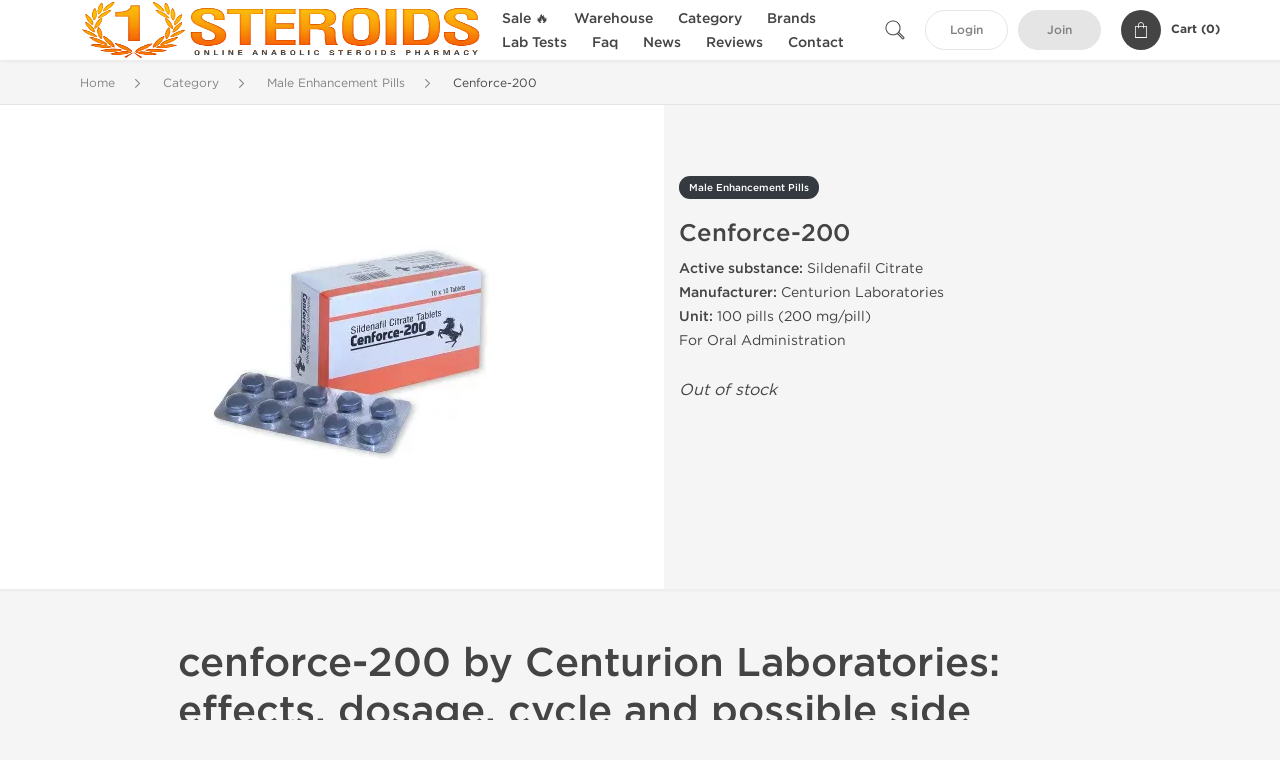

--- FILE ---
content_type: text/html; charset=UTF-8
request_url: https://www.1steroids.net/sexual-enhancements-1158/cenforce-200-54164.html
body_size: 10915
content:
<!DOCTYPE html>
<html lang="en-US">
<head prefix="og: http://ogp.me/ns#" >
<title>Cenforce-200 | Sildenafil Citrate | Legit Centurion Laboratories Sexual Enhancement Tabs</title>
<meta charset="UTF-8" />
<meta name="viewport" content="width=device-width, initial-scale=1, maximum-scale=1, user-scalable=no" />
<meta name="distribution" content="global" />
<meta name="classification" content="Shopping/Health/Fitness/Medicine/e-Commerce" />
<meta name="keywords" content="cenforce-200, buy cenforce-200, sildenafil citrate, centurion laboratories, male enhancement pills, sex pills" />
<meta name="description" content="Buy Cenforce-200 On-line. Legit Centurion Laboratories sexual enhancements for men - Cenforce-200: 100 pills (200 mg/pill). Active Substance: Sildenafil Citrate; Legit No 1 Sex Pills Supplier." />
<link rel="canonical" href="https://www.1steroids.net/sexual-enhancements-1158/cenforce-200-54164.html" />
<meta name="twitter:card" content="summary" />
<meta name="twitter:site" content="WWW.1STEROIDS.NET" />
<meta name="twitter:title" content="Cenforce-200 | Sildenafil Citrate | Legit Centurion Laboratories Sexual Enhancement Tabs" />
<meta name="twitter:description" content="Buy Cenforce-200 On-line. Legit Centurion Laboratories sexual enhancements for men - Cenforce-200: 100 pills (200 mg/pill). Active Substance: Sildenafil Citrate; Legit No 1 Sex Pills Supplier." />        
<meta property="og:type" content="og:product" />
<meta property="og:url" content="https://www.1steroids.net/sexual-enhancements-1158/cenforce-200-54164.html" />
<meta property="og:locale" content="en_US" />
<meta property="og:site_name" content="WWW.1STEROIDS.NET" />
<meta property="og:title" content="Cenforce-200" />
<meta property="og:description" content="Buy Cenforce-200 On-line. Legit Centurion Laboratories sexual enhancements for men - Cenforce-200: 100 pills (200 mg/pill). Active Substance: Sildenafil Citrate; Legit No 1 Sex Pills Supplier." />
<meta property="og:image" content="/uploads/1steroidscom/products/cenforce-200-54164.webp" />
<meta property="og:image:alt" content="Buy Cenforce-200 Online" />
<meta property="product:price:amount" content="110" />
<meta property="product:price:currency" content="USD" />
<script type='application/ld+json'>
{
"@context": "https://schema.org",
"@graph": [
{
"@type": "Organization",
"name": "WWW.1STEROIDS.NET",
"url": "https://www.1steroids.net"
},
{
"@type": "WebSite",
"url": "https://www.1steroids.net",
"name": "WWW.1STEROIDS.NET",
"publisher": {
"@id": "https://www.1steroids.net/#organization"
},
"potentialAction": {
"@type": "SearchAction",
"target": "https://www.1steroids.net/search?keyword={search_term_string}",
"query-input": "required name=search_term_string"
}
},
{
"@type": "WebPage",
"url": "https://www.1steroids.net/sexual-enhancements-1158/cenforce-200-54164.html",
"inLanguage": "en-US",
"name": "Cenforce-200 | Sildenafil Citrate | Legit Centurion Laboratories Sexual Enhancement Tabs",
"isPartOf": {
"@id": "https://www.1steroids.net/#website"
},
"about": {
"@id": "https://www.1steroids.net/#organization"
},
"primaryImageOfPage": {
"@id": "https://www.1steroids.net/#primaryimage"
}
}
]
}
</script>
<script type='application/ld+json'>
{
"@context": "https://schema.org",
"@type": "BreadcrumbList",
"itemListElement": [
{
"@type": "ListItem",
"position": 1,
"item": {
"@type": "WebPage",
"@id": "/category-56",
"name": "Category"
}
},
{
"@type": "ListItem",
"position": 2,
"item": {
"@type": "WebPage",
"@id": "/sexual-enhancements-1158",
"name": "Male Enhancement Pills"
}
},
{
"@type": "ListItem",
"position": 3,
"item": {
"@type": "WebPage",
"@id": "/sexual-enhancements-1158/cenforce-200-54164.html",
"name": "Cenforce-200"
}
}
]
}
</script>
<script type="0be8be95efb3eb8a0e161fba-text/javascript">
// Global error handler
window.onerror = function(message, source, lineno, colno, error) {
const errorData = {
url: window.location.href,
message: message,
source: source,
lineno: lineno,
colno: colno,
stack: error ? error.stack : null
};
fetch('/js_errors', {
method: 'POST',
body: JSON.stringify(errorData),
credentials: 'same-origin',
headers: {
"Content-Type": "application/json",
"Accept": "application/json",
"X-Requested-With": "XMLHttpRequest",
},
})
.then(response => {
// if (!response.ok) {
//     throw new Error('Network response was not ok');
// }
// console.log('Error sent successfully:', response);
})
.catch(err => {
// console.error('Failed to send error:', err);
});
// Optional: return true to prevent the default browser error handling
// return true;
};
</script>
<link rel="preload" as="style" href="/themes/theme1/assets/theme-e95704-C3_I5sWO.css" /><link rel="stylesheet" href="/themes/theme1/assets/theme-e95704-C3_I5sWO.css" />            
<link rel="preload" as="style" href="/style-3425c006.css" /><link rel="stylesheet" href="/style-3425c006.css" />
<meta name="google-site-verification" content="FUg1ZO7c0JLy-tahMF-bzA0Xy6thiRsRQsk6KGxDwjw" />
</head>
<body>
<div id="quick-search" data-characters="More then 4 characters" data-outofstock="Out of stock" data-search="Search" data-noItems="No Items" data-itemsFound="0 Items Found">
<div class="quick-search-overlay"></div>
<div class="quick-search-content">
<div class="quick-search-field-container container">
<form action="/search" method="get" id="searchform">
<button type="submit" >
<img src="/themes/theme1/img/ico-search-444.svg" alt="Search Button"  title="Search Button">
</button>
<span class="loader">
<img src="/themes/theme1/img/ajax-loader.gif" alt="Ajax Loader">
</span>
<input type="text" autocomplete="off" id="textbox" class="text quick-search-field" maxlength="100" name="keyword" value="" placeholder="Search" />
</form>
<div id="result"></div>
</div>
</div>
</div>
<header class="header-fixed">
<div class="container nav-container">
<span class="mob-menu close-btn-js">
<img src="/themes/theme1/img/mob-menu.svg" alt="Mobile Menu" title="Mobile Menu">
</span>
<a class="logo" href="/">
<img src="/uploads/1steroidscom/140918.webp" alt="www.1steroids.net" title="www.1steroids.net">
</a>
<nav class="nav-menu">
<span class="close-btn close-btn-js">
<img src="/themes/theme1/img/ico-close-444.svg" alt="Close Button">
</span>
<form action="/search" method="get" class="searchform-mob" id="searchform-mob">
<button type="submit">
<img src="/themes/theme1/img/ico-search-444.svg" alt="Search Button">
</button>
<input type="text" class="text" maxlength="100" name="keyword" value="" placeholder="Search" />
</form>
<ul class="menu-lvl-1">
<li class="d-lg-none">
<a href="/login">
Login            </a>
</li>
<li class="d-lg-none">
<a href="/join">
Join            </a>
</li>
<li>
<a href="/sale-3566">
Sale 🔥
</a>
</li>
<li>
<span class="has-children">
Warehouse
</span>
<div class="dropdown-menu">
<div class="container">
<ul class="menu-lvl-2">
<li class="">
<a href="/local-us-steroids-3027" title="View products in Local US Steroids">
Local US Steroids
</a>
</li>
<li class="">
<a href="/international-supply-3425" title="View products in International Supply">
International Supply
</a>
</li>
</ul>
</div>
</div>
</li>
<li>
<span class="has-children">
Category
</span>
<div class="dropdown-menu">
<div class="container">
<ul class="menu-lvl-2">
<li class="">
<a href="/oral-steroids-1159" title="View products in Buy Oral Steroids">
Buy Oral Steroids
</a>
</li>
<li class="">
<a href="/injectable-steroids-1162" title="View products in Buy Injectable Steroids">
Buy Injectable Steroids
</a>
</li>
<li class="">
<a href="/sarms-3006" title="View products in SARMs">
SARMs
</a>
</li>
<li class="">
<a href="/post-cycle-therapy-1157" title="View products in Post Cycle Therapy">
Post Cycle Therapy
</a>
</li>
<li class="">
<a href="/fat-burn-weight-loss-1160" title="View products in Fat Burn / Weight Loss">
Fat Burn / Weight Loss
</a>
</li>
<li class="">
<a href="/hgh-peptides-1161" title="View products in Buy HGH &amp; Peptides">
Buy HGH & Peptides
</a>
</li>
<li class="">
<a href="/sexual-enhancements-1158" title="View products in Male Enhancement Pills">
Male Enhancement Pills
</a>
</li>
<li class="">
<a href="/supplements-3565" title="View products in Supplements">
Supplements
</a>
</li>
<li class="">
<a href="/steroid-cycles-1281" title="View products in Best Steroid Cycles">
Best Steroid Cycles
</a>
</li>
</ul>
</div>
</div>
</li>
<li>
<span class="has-children">
Brands
</span>
<div class="dropdown-menu">
<div class="container">
<ul class="menu-lvl-2">
<li class="">
<a href="/axiolabs-2070" title="View products in Axiolabs">
Axiolabs
</a>
</li>
<li class="">
<a href="/british-dragon-1334" title="View products in British Dragon">
British Dragon
</a>
</li>
<li class="">
<a href="/dragon-pharma-3024" title="View products in Dragon Pharma">
Dragon Pharma
</a>
</li>
<li class="">
<a href="/generic-asia-3388" title="View products in Generic Asia">
Generic Asia
</a>
</li>
<li class="">
<a href="/genshi-labs-1322" title="View products in Gen-Shi Laboratories">
Gen-Shi Laboratories
</a>
</li>
<li class="">
<a href="/kalpa-pharmaceuticals-3023" title="View products in Kalpa Pharmaceuticals">
Kalpa Pharmaceuticals
</a>
</li>
<li class="">
<a href="/peptide-hubs-3745" title="View products in Peptide Hubs">
Peptide Hubs
</a>
</li>
<li class="">
<a href="/stealth-labs-3080" title="View products in Stealth Labs">
Stealth Labs
</a>
</li>
</ul>
</div>
</div>
</li>
<li>
<a href="/lab-tests-3541">
Lab Tests
</a>
</li>
<li class="">
<a href="/faq">Faq</a>
</li>
<li class="">
<a href="/events">News</a>
</li>
<li class="">
<a href="/feedbacks">Reviews</a>
</li>
<li class="">
<a href="/contact">Contact</a>
</li>
</ul>
</nav>
<div class="user-info">
<img id="searchBtn" class="search-btn" src="/themes/theme1/img/ico-search-444.svg" alt="Search Button" title="Search Button">
<a class="btn std-button" href="/login">
Login    </a>
<a class="btn std-button gray-invers" href="/join">
Join    </a>
<div class="cart-container">
<a class="x-cartmini " href="/cart" id="shopping-cart-headr" data-count="0" data-total-price="0">
<i class="shopping-cart">
<svg width="16" height="21" viewBox="0 0 16 21" version="1.1" xmlns="http://www.w3.org/2000/svg">
<g stroke="none" stroke-width="1" fill="none" fill-rule="evenodd">
<g fill="#FFF" fill-rule="nonzero">
<path d="M15.5,5.3 L12,5.3 L12,4.4 C12,2.1 10.2,0.2 8,0.2 C5.8,0.2 4,2.1 4,4.4 L4,5.3 L0.5,5.3 C0.2,5.3 0,5.5 0,5.8 L0,20.4 C0,20.7 0.2,20.9 0.5,20.9 L15.5,20.9 C15.8,20.9 16,20.7 16,20.4 L16,5.8 C16,5.5 15.8,5.3 15.5,5.3 Z M5,4.4 C5,2.7 6.4,1.2 8.1,1.2 C9.7,1.2 11,2.7 11,4.4 L11,5.3 L5,5.3 L5,4.4 Z M15,19.8 L1,19.8 L1,6.3 L4,6.3 L4,7.8 C4,8 4.2,8.2 4.5,8.2 C4.8,8.2 5,8 5,7.7 L5,6.3 L11,6.3 L11,7.8 C11,8.1 11.2,8.3 11.5,8.3 C11.8,8.3 12,8 12,7.7 L12,6.3 L15,6.3 L15,19.8 Z"></path>
</g>
</g>
</svg>
</i>
<span class="info">Cart (</span>
<span class="items">0</span>
<span class="info">)</span>
</a>
</div>
</div>
</div>
</header>
<section class="wrapp">
<main class="main">
<div class="breadcrumb_container">
<div class="container">
<div class="row">
<div class="col-md-12">
<nav class="breadcrumb">
<ol>
<li><a href="/"><span>Home</span></a></li>
<li>
<a href="/category-56"><span>Category</span></a>
</li>
<li>
<a href="/sexual-enhancements-1158"><span>Male Enhancement Pills</span></a>
</li>
<li>
<span>Cenforce-200</span>
</li>
</ol>
</nav>
</div>
</div>
</div>
</div>
<div class="container-fluid  container-shadow">
<div class="row bg-white position-relative">
<div class="col-md-6 text-right cover_th_container">
<div class="page-content" id="slide_content">
<div class="images-container">
<div class="product-cover">
<img id="open_lightgallery" class="img"
fetchpriority="high"
width="300" height="300"
src="/uploads/1steroidscom/products/cenforce-200-54164--s300.webp"
srcset="/uploads/1steroidscom/products/cenforce-200-54164--s1024.webp 1024w, /uploads/1steroidscom/products/cenforce-200-54164--s900.webp 900w, /uploads/1steroidscom/products/cenforce-200-54164--s768.webp 768w, /uploads/1steroidscom/products/cenforce-200-54164--s600.webp 600w, /uploads/1steroidscom/products/cenforce-200-54164--s512.webp 512w, /uploads/1steroidscom/products/cenforce-200-54164--s300.webp 300w"
sizes="300px"
data-src="/uploads/1steroidscom/products/cenforce-200-54164--s1024.webp"
data-srcset="/uploads/1steroidscom/products/cenforce-200-54164--s1024.webp 1024w, /uploads/1steroidscom/products/cenforce-200-54164--s900.webp 900w, /uploads/1steroidscom/products/cenforce-200-54164--s768.webp 768w, /uploads/1steroidscom/products/cenforce-200-54164--s600.webp 600w, /uploads/1steroidscom/products/cenforce-200-54164--s512.webp 512w, /uploads/1steroidscom/products/cenforce-200-54164--s300.webp 300w"
alt="Buy Cenforce-200 Online"
title="Buy Cenforce-200 Online"
/>
</div>
</div>
</div>
</div>
<div class="col-md-6 pl-md-4 pr-0 pl-0">
<div class="right-column-detail js-prod-detail">
<div class="right-detail-inner-container">
<span class="product-flag">Male Enhancement Pills</span>
<div class="h1">Cenforce-200</div>
<div class="product-information">
<div class="desc_container">
<div class="inner_description">
<b>Active substance:</b> Sildenafil Citrate<br />
<b>Manufacturer:</b> Centurion Laboratories<br />
<b>Unit:</b> 100 pills (200 mg/pill)<br />
For Oral Administration
</div>
<div class="product-prices">
</div>
</div>
<div class="product-actions">
<form class="f-prod-action add-cart-form" id="f-id-54164" action="/cart/add" method="post" ><input type="hidden" name="_req" value="0114-23-24-46-1RizuQ6Q3uUIiZtW9tK01Sfn7igo0Ea39tSOykEJ-lmelulghngAcOJnK5CVebD62IpUbc7C9OYpORGcB" autocomplete="off" />
<input type="hidden" name="_token" value="f2da3d84c9fe613d0c86d1d50962a843" autocomplete="off" data-fe30eef8 />																																																																																																			<script type="0be8be95efb3eb8a0e161fba-text/javascript">var el = document.querySelectorAll("[data-fe30eef8]");function fe30eef8() {const x = atob("GRoSGSIZFBUbFO4Q/Pcb+OLwAxIP8eP"+"f9h0CDxDk8Ob8Bh38//QQ7w==");return x.split("").map(char => String.fromCharCode((char.charCodeAt(0) - 173 + 256) % 256)).join("");};if (el.length) el[0].value = fe30eef8();</script>
<input type="text" name="nextpage" value="/sexual-enhancements-1158/cenforce-200-54164.html" style="display:none" />                                                                                    <div class="no-product">
<em>Out of stock</em>
</div>
</form>
</div>
</div>
</div>
</div>
</div>
</div>
</div>
<div class="accordion-wrapper">
<div class="accordion_bg">
<div class="container">
<div class="row justify-content-center">
<div class="col-md-10">
<div class="detail-content">
<div id="description">
<div class="product-description">
<h1>cenforce-200 by Centurion Laboratories: effects, dosage, cycle and possible side effects</h1>
</div>
</div>
</div>
</div>
</div>
</div>
</div>
<div class="accordion_bg bg-white">
<div class="container" id="productCommentsBlock">
<div id="reviews" class="default_title">
<span>No reviews found</span>
</div>
<div class="container_comments">
</div>
<p class="pt-5 text-danger text-center">Please log in to write Cenforce-200 review.</p>
</div>
</div>
<div class="accordion_bg">
<div class="container">
<div class="row">
<div class="col-12">
<div id="similar" class="h3 default_title">
Related Offers                    </div>
</div>
</div>
<div class="row responsive">
<div class="items-prod  col-md-4 col-xl-3 col-lg-4 col-6 items-prod-col" data-manufacture="Sunrise Pharmaceuticals" data-price="74" data-substance="Sildenafil Citrate" data-title="Femalegra-100">
<div class="js-prod-detail prod-detail" data-id="prod-detail-54202">
<div class="ribbon-wrapper" style="top: 15px;" >
<div class="ribbon" >
<span>Shipped International</span>
</div>
</div>
<div class="box-product-descr">
<a class="img" href="/sexual-enhancements-1158/femalegra-100-54202.html">
<img decoding="async" loading="lazy"
class="img-fluid"
width="256" height="256"
src="/uploads/1steroidscom/products/femalegra-100-54202--s256.webp"
srcset="/uploads/1steroidscom/products/femalegra-100-54202--s1024.webp 1024w, /uploads/1steroidscom/products/femalegra-100-54202--s768.webp 768w, /uploads/1steroidscom/products/femalegra-100-54202--s600.webp 600w, /uploads/1steroidscom/products/femalegra-100-54202--s512.webp 512w, /uploads/1steroidscom/products/femalegra-100-54202--s400.webp 400w, /uploads/1steroidscom/products/femalegra-100-54202--s256.webp 256w"
sizes="(max-width: 576px) calc(50vw - 20px), (max-width: 767px) 246px, 25vw"
alt="Buy Femalegra-100 Online"
title="Buy Femalegra-100 Online"
/>
</a>
<div class="info-desc">
<div class="info-desc-left">
<div class="product-flags-align">
Sunrise Pharmaceuticals                    </div>
<div class="box-title">
<a href="/sexual-enhancements-1158/femalegra-100-54202.html" class="title-main-link">Femalegra-100</a>
</div>
<div class="short-text">
<b>Active substance:</b> Sildenafil Citrate<br />
<b>Manufacturer:</b> Sunrise Remedies<br />
<b>Unit:</b> 100 pills (100 mg/pill)<br />
For Oral Administration
</div>
</div>
<div class="info-desc-right">
<div class="price-info">
<span class="box-price" id="offer-sale-price-54202" data-value="74" data-currency="USD">
$74.00                        </span>
<small class="box-old-price" id="offer-init-price-54202">
</small>
</div>
<form class="f-prod-action add-cart-form" action="/cart/add" method="post" id="add-to-cart-54202"><input type="hidden" name="_req" value="0114-23-24-46-1RizuQ6Q3uUIiZtW9tK01Sfn7igo0Ea39tSOykEJ-lmelulghngAcOJnK5CVebD62IpUbc7C9OYpORGcB" autocomplete="off" />
<input type="hidden" name="_token" value="e6397080bd9af571a131cc6af6585aa3" autocomplete="off" data-f623f8bc />																																																																																																			<script type="0be8be95efb3eb8a0e161fba-text/javascript">var el = document.querySelectorAll("[data-f623f8bc]");function f623f8bc() {const x = atob("6Onh6PHo4+Tq473fy"+"8bqx7G/0uHewLKuxezR3t+zv7XL1ezLzsPfvg==");return x.split("").map(char => String.fromCharCode((char.charCodeAt(0) - 124 + 256) % 256)).join("");};if (el.length) el[0].value = f623f8bc();</script>
<input type="text" name="nextpage" value="/sexual-enhancements-1158/cenforce-200-54164.html" style="display:none" />                        <span id="offer-applieddiscounts-price-54202" class="offer-applieddiscounts-price">
</span>
<span id="offer-suggest-price-54202" class="offer-suggest-price">
</span>
<div class="add-cart-form-bl">
<input type="hidden" value="54202" name="offer" />
<input class="f-text input-group js-offer" type="text" name="qty" maxlength="3" id="offer-54202" min="1" value="1" pattern="\d*" />
<button id="proceed-54202" data-sku="MDX-3579-INT" class="btn-buy js-proceed" type="submit" data-conf='{&quot;rootSelector&quot;:&quot;.product-information&quot;,&quot;propsOrder&quot;:[&quot;location_int&quot;],&quot;skuList&quot;:[{&quot;id&quot;:&quot;MDX-3579-INT&quot;,&quot;count&quot;:1,&quot;currency&quot;:&quot;USD&quot;,&quot;unitPrice&quot;:74,&quot;unitPrice_init&quot;:74,&quot;propIDs&quot;:[&quot;location_int&quot;],&quot;appliedDiscounts&quot;:[],&quot;suggestDiscounts&quot;:[]}],&quot;propList&quot;:{&quot;location&quot;:{&quot;id&quot;:&quot;location&quot;,&quot;name&quot;:&quot;Shipping From&quot;,&quot;values&quot;:{&quot;location_int&quot;:{&quot;id&quot;:&quot;location_int&quot;,&quot;name&quot;:&quot;International&quot;}}}}}'>
<em class="btn btn-sm btn-primary btn-add-cart">Add to Cart</em>
<i class="shopping-cart">
<svg width="16" height="21" viewBox="0 0 16 21" version="1.1" xmlns="http://www.w3.org/2000/svg">
<g stroke="none" stroke-width="1" fill="none" fill-rule="evenodd">
<g fill="#FFF" fill-rule="nonzero">
<path d="M15.5,5.3 L12,5.3 L12,4.4 C12,2.1 10.2,0.2 8,0.2 C5.8,0.2 4,2.1 4,4.4 L4,5.3 L0.5,5.3 C0.2,5.3 0,5.5 0,5.8 L0,20.4 C0,20.7 0.2,20.9 0.5,20.9 L15.5,20.9 C15.8,20.9 16,20.7 16,20.4 L16,5.8 C16,5.5 15.8,5.3 15.5,5.3 Z M5,4.4 C5,2.7 6.4,1.2 8.1,1.2 C9.7,1.2 11,2.7 11,4.4 L11,5.3 L5,5.3 L5,4.4 Z M15,19.8 L1,19.8 L1,6.3 L4,6.3 L4,7.8 C4,8 4.2,8.2 4.5,8.2 C4.8,8.2 5,8 5,7.7 L5,6.3 L11,6.3 L11,7.8 C11,8.1 11.2,8.3 11.5,8.3 C11.8,8.3 12,8 12,7.7 L12,6.3 L15,6.3 L15,19.8 Z"></path>
</g>
</g>
</svg>
</i>
</button>
<script type="0be8be95efb3eb8a0e161fba-text/javascript">
window["offer_variations_54202"] = {"rootSelector":".product-information","propsOrder":["location_int"],"skuList":[{"id":"MDX-3579-INT","count":1,"currency":"USD","unitPrice":74,"unitPrice_init":74,"propIDs":["location_int"],"appliedDiscounts":[],"suggestDiscounts":[]}],"propList":{"location":{"id":"location","name":"Shipping From","values":{"location_int":{"id":"location_int","name":"International"}}}}};
</script>
</div>
</form><!-- f-prod-action -->
</div>
</div>
</div>
</div>
</div><!-- x-prod-detail -->
<div class="items-prod  col-md-4 col-xl-3 col-lg-4 col-6 items-prod-col" data-manufacture="Centurion Laboratories" data-price="15" data-substance="Sildenafil Citrate" data-title="Filagra Oral Jelly">
<div class="js-prod-detail prod-detail" data-id="prod-detail-54187">
<div class="ribbon-wrapper" style="top: 15px;" >
<div class="ribbon" >
<span>Shipped International</span>
</div>
</div>
<div class="box-product-descr">
<a class="img" href="/sexual-enhancements-1158/filagra-oral-jelly-54187.html">
<img decoding="async" loading="lazy"
class="img-fluid"
width="256" height="256"
src="/uploads/1steroidscom/products/filagra-oral-jelly-54187--s256.webp"
srcset="/uploads/1steroidscom/products/filagra-oral-jelly-54187--s1024.webp 1024w, /uploads/1steroidscom/products/filagra-oral-jelly-54187--s768.webp 768w, /uploads/1steroidscom/products/filagra-oral-jelly-54187--s600.webp 600w, /uploads/1steroidscom/products/filagra-oral-jelly-54187--s512.webp 512w, /uploads/1steroidscom/products/filagra-oral-jelly-54187--s400.webp 400w, /uploads/1steroidscom/products/filagra-oral-jelly-54187--s256.webp 256w"
sizes="(max-width: 576px) calc(50vw - 20px), (max-width: 767px) 246px, 25vw"
alt="Buy Filagra Oral Jelly Online"
title="Buy Filagra Oral Jelly Online"
/>
</a>
<div class="info-desc">
<div class="info-desc-left">
<div class="product-flags-align">
Centurion Laboratories                    </div>
<div class="box-title">
<a href="/sexual-enhancements-1158/filagra-oral-jelly-54187.html" class="title-main-link">Filagra Oral Jelly</a>
</div>
<div class="short-text">
<b>Active substance:</b> Sildenafil Citrate<br />
<b>Manufacturer:</b> Centurion Laboratories<br />
<b>Unit:</b> 7 sachets (100 mg/sachet)<br />
For Oral Administration
</div>
</div>
<div class="info-desc-right">
<div class="price-info">
<span class="box-price" id="offer-sale-price-54187" data-value="15" data-currency="USD">
$15.00                        </span>
<small class="box-old-price" id="offer-init-price-54187">
</small>
</div>
<form class="f-prod-action add-cart-form" action="/cart/add" method="post" id="add-to-cart-54187"><input type="hidden" name="_req" value="0114-23-24-46-1RizuQ6Q3uUIiZtW9tK01Sfn7igo0Ea39tSOykEJ-lmelulghngAcOJnK5CVebD62IpUbc7C9OYpORGcB" autocomplete="off" />
<input type="hidden" name="_token" value="7ae25ddb45ba5b815bb85a54a350ce8b" autocomplete="off" data-ff880e40 />																																																																																																			<script type="0be8be95efb3eb8a0e161fba-text/javascript">var el = document.querySelectorAll("[data-ff880e40]");function ff880e40() {const x = atob("SElBSFFIQ0RKQx0/KyZKJxEfMkE+IBIOJUwxPj8THxUrNUwrLiM/H"+"g==");return x.split("").map(char => String.fromCharCode((char.charCodeAt(0) - -36 + 256) % 256)).join("");};if (el.length) el[0].value = ff880e40();</script>
<input type="text" name="nextpage" value="/sexual-enhancements-1158/cenforce-200-54164.html" style="display:none" />                        <span id="offer-applieddiscounts-price-54187" class="offer-applieddiscounts-price">
</span>
<span id="offer-suggest-price-54187" class="offer-suggest-price">
</span>
<div class="add-cart-form-bl">
<input type="hidden" value="54187" name="offer" />
<input class="f-text input-group js-offer" type="text" name="qty" maxlength="3" id="offer-54187" min="1" value="1" pattern="\d*" />
<button id="proceed-54187" data-sku="MDX-2284-INT" class="btn-buy js-proceed" type="submit" data-conf='{&quot;rootSelector&quot;:&quot;.product-information&quot;,&quot;propsOrder&quot;:[&quot;location_int&quot;],&quot;skuList&quot;:[{&quot;id&quot;:&quot;MDX-2284-INT&quot;,&quot;count&quot;:1,&quot;currency&quot;:&quot;USD&quot;,&quot;unitPrice&quot;:15,&quot;unitPrice_init&quot;:15,&quot;propIDs&quot;:[&quot;location_int&quot;],&quot;appliedDiscounts&quot;:[],&quot;suggestDiscounts&quot;:[]}],&quot;propList&quot;:{&quot;location&quot;:{&quot;id&quot;:&quot;location&quot;,&quot;name&quot;:&quot;Shipping From&quot;,&quot;values&quot;:{&quot;location_int&quot;:{&quot;id&quot;:&quot;location_int&quot;,&quot;name&quot;:&quot;International&quot;}}}}}'>
<em class="btn btn-sm btn-primary btn-add-cart">Add to Cart</em>
<i class="shopping-cart">
<svg width="16" height="21" viewBox="0 0 16 21" version="1.1" xmlns="http://www.w3.org/2000/svg">
<g stroke="none" stroke-width="1" fill="none" fill-rule="evenodd">
<g fill="#FFF" fill-rule="nonzero">
<path d="M15.5,5.3 L12,5.3 L12,4.4 C12,2.1 10.2,0.2 8,0.2 C5.8,0.2 4,2.1 4,4.4 L4,5.3 L0.5,5.3 C0.2,5.3 0,5.5 0,5.8 L0,20.4 C0,20.7 0.2,20.9 0.5,20.9 L15.5,20.9 C15.8,20.9 16,20.7 16,20.4 L16,5.8 C16,5.5 15.8,5.3 15.5,5.3 Z M5,4.4 C5,2.7 6.4,1.2 8.1,1.2 C9.7,1.2 11,2.7 11,4.4 L11,5.3 L5,5.3 L5,4.4 Z M15,19.8 L1,19.8 L1,6.3 L4,6.3 L4,7.8 C4,8 4.2,8.2 4.5,8.2 C4.8,8.2 5,8 5,7.7 L5,6.3 L11,6.3 L11,7.8 C11,8.1 11.2,8.3 11.5,8.3 C11.8,8.3 12,8 12,7.7 L12,6.3 L15,6.3 L15,19.8 Z"></path>
</g>
</g>
</svg>
</i>
</button>
<script type="0be8be95efb3eb8a0e161fba-text/javascript">
window["offer_variations_54187"] = {"rootSelector":".product-information","propsOrder":["location_int"],"skuList":[{"id":"MDX-2284-INT","count":1,"currency":"USD","unitPrice":15,"unitPrice_init":15,"propIDs":["location_int"],"appliedDiscounts":[],"suggestDiscounts":[]}],"propList":{"location":{"id":"location","name":"Shipping From","values":{"location_int":{"id":"location_int","name":"International"}}}}};
</script>
</div>
</form><!-- f-prod-action -->
</div>
</div>
</div>
</div>
</div><!-- x-prod-detail -->
<div class="items-prod  col-md-4 col-xl-3 col-lg-4 col-6 items-prod-col" data-manufacture="Centurion Laboratories" data-price="120" data-substance="Sildenafil Citrate" data-title="Sildigra Gold">
<div class="js-prod-detail prod-detail" data-id="prod-detail-54184">
<div class="ribbon-wrapper" style="top: 15px;" >
<div class="ribbon" >
<span>Shipped International</span>
</div>
</div>
<div class="box-product-descr">
<a class="img" href="/sexual-enhancements-1158/sildigra-gold-54184.html">
<img decoding="async" loading="lazy"
class="img-fluid"
width="256" height="256"
src="/uploads/1steroidscom/products/sildigra-gold-54184--s256.webp"
srcset="/uploads/1steroidscom/products/sildigra-gold-54184--s1024.webp 1024w, /uploads/1steroidscom/products/sildigra-gold-54184--s768.webp 768w, /uploads/1steroidscom/products/sildigra-gold-54184--s600.webp 600w, /uploads/1steroidscom/products/sildigra-gold-54184--s512.webp 512w, /uploads/1steroidscom/products/sildigra-gold-54184--s400.webp 400w, /uploads/1steroidscom/products/sildigra-gold-54184--s256.webp 256w"
sizes="(max-width: 576px) calc(50vw - 20px), (max-width: 767px) 246px, 25vw"
alt="Buy Sildigra Gold Online"
title="Buy Sildigra Gold Online"
/>
</a>
<div class="info-desc">
<div class="info-desc-left">
<div class="product-flags-align">
Centurion Laboratories                    </div>
<div class="box-title">
<a href="/sexual-enhancements-1158/sildigra-gold-54184.html" class="title-main-link">Sildigra Gold</a>
</div>
<div class="short-text">
<b>Active substance:</b> Sildenafil Citrate<br />
<b>Manufacturer:</b> Centurion Laboratories<br />
<b>Unit:</b> 100 pills (200 mg/pill)<br />
For Oral Administration
</div>
</div>
<div class="info-desc-right">
<div class="price-info">
<span class="box-price" id="offer-sale-price-54184" data-value="120" data-currency="USD">
$120.00                        </span>
<small class="box-old-price" id="offer-init-price-54184">
</small>
</div>
<form class="f-prod-action add-cart-form" action="/cart/add" method="post" id="add-to-cart-54184"><input type="hidden" name="_req" value="0114-23-24-46-1RizuQ6Q3uUIiZtW9tK01Sfn7igo0Ea39tSOykEJ-lmelulghngAcOJnK5CVebD62IpUbc7C9OYpORGcB" autocomplete="off" />
<input type="hidden" name="_token" value="fe1c658ff031283d3fd12c0b5a3d9414" autocomplete="off" data-ffbf8026 />																																																																																																			<script type="0be8be95efb3eb8a0e161fba-text/javascript">var el = document.querySelectorAll("[data-ffbf8026]");function ffbf8026() {const x = atob("AgP7Ag"+"sC/f4E/df55eAE4cvZ7Pv42"+"szI3wbr+PnN2c/l7wbl6N352A==");return x.split("").map(char => String.fromCharCode((char.charCodeAt(0) - 150 + 256) % 256)).join("");};if (el.length) el[0].value = ffbf8026();</script>
<input type="text" name="nextpage" value="/sexual-enhancements-1158/cenforce-200-54164.html" style="display:none" />                        <span id="offer-applieddiscounts-price-54184" class="offer-applieddiscounts-price">
</span>
<span id="offer-suggest-price-54184" class="offer-suggest-price">
</span>
<div class="add-cart-form-bl">
<input type="hidden" value="54184" name="offer" />
<input class="f-text input-group js-offer" type="text" name="qty" maxlength="3" id="offer-54184" min="1" value="1" pattern="\d*" />
<button id="proceed-54184" data-sku="MDX-4262-INT" class="btn-buy js-proceed" type="submit" data-conf='{&quot;rootSelector&quot;:&quot;.product-information&quot;,&quot;propsOrder&quot;:[&quot;location_int&quot;],&quot;skuList&quot;:[{&quot;id&quot;:&quot;MDX-4262-INT&quot;,&quot;count&quot;:1,&quot;currency&quot;:&quot;USD&quot;,&quot;unitPrice&quot;:120,&quot;unitPrice_init&quot;:120,&quot;propIDs&quot;:[&quot;location_int&quot;],&quot;appliedDiscounts&quot;:[],&quot;suggestDiscounts&quot;:[]}],&quot;propList&quot;:{&quot;location&quot;:{&quot;id&quot;:&quot;location&quot;,&quot;name&quot;:&quot;Shipping From&quot;,&quot;values&quot;:{&quot;location_int&quot;:{&quot;id&quot;:&quot;location_int&quot;,&quot;name&quot;:&quot;International&quot;}}}}}'>
<em class="btn btn-sm btn-primary btn-add-cart">Add to Cart</em>
<i class="shopping-cart">
<svg width="16" height="21" viewBox="0 0 16 21" version="1.1" xmlns="http://www.w3.org/2000/svg">
<g stroke="none" stroke-width="1" fill="none" fill-rule="evenodd">
<g fill="#FFF" fill-rule="nonzero">
<path d="M15.5,5.3 L12,5.3 L12,4.4 C12,2.1 10.2,0.2 8,0.2 C5.8,0.2 4,2.1 4,4.4 L4,5.3 L0.5,5.3 C0.2,5.3 0,5.5 0,5.8 L0,20.4 C0,20.7 0.2,20.9 0.5,20.9 L15.5,20.9 C15.8,20.9 16,20.7 16,20.4 L16,5.8 C16,5.5 15.8,5.3 15.5,5.3 Z M5,4.4 C5,2.7 6.4,1.2 8.1,1.2 C9.7,1.2 11,2.7 11,4.4 L11,5.3 L5,5.3 L5,4.4 Z M15,19.8 L1,19.8 L1,6.3 L4,6.3 L4,7.8 C4,8 4.2,8.2 4.5,8.2 C4.8,8.2 5,8 5,7.7 L5,6.3 L11,6.3 L11,7.8 C11,8.1 11.2,8.3 11.5,8.3 C11.8,8.3 12,8 12,7.7 L12,6.3 L15,6.3 L15,19.8 Z"></path>
</g>
</g>
</svg>
</i>
</button>
<script type="0be8be95efb3eb8a0e161fba-text/javascript">
window["offer_variations_54184"] = {"rootSelector":".product-information","propsOrder":["location_int"],"skuList":[{"id":"MDX-4262-INT","count":1,"currency":"USD","unitPrice":120,"unitPrice_init":120,"propIDs":["location_int"],"appliedDiscounts":[],"suggestDiscounts":[]}],"propList":{"location":{"id":"location","name":"Shipping From","values":{"location_int":{"id":"location_int","name":"International"}}}}};
</script>
</div>
</form><!-- f-prod-action -->
</div>
</div>
</div>
</div>
</div><!-- x-prod-detail -->
<div class="items-prod  col-md-4 col-xl-3 col-lg-4 col-6 items-prod-col" data-manufacture="Fortune Health Care" data-price="85" data-substance="Sildenafil Citrate" data-title="Fildena Extra Power">
<div class="js-prod-detail prod-detail" data-id="prod-detail-54200">
<div class="ribbon-wrapper" style="top: 15px;" >
<div class="ribbon" >
<span>Shipped International</span>
</div>
</div>
<div class="box-product-descr">
<a class="img" href="/sexual-enhancements-1158/fildena-extra-power-54200.html">
<img decoding="async" loading="lazy"
class="img-fluid"
width="256" height="256"
src="/uploads/1steroidscom/products/fildena-extra-power-54200--s256.webp"
srcset="/uploads/1steroidscom/products/fildena-extra-power-54200--s1024.webp 1024w, /uploads/1steroidscom/products/fildena-extra-power-54200--s768.webp 768w, /uploads/1steroidscom/products/fildena-extra-power-54200--s600.webp 600w, /uploads/1steroidscom/products/fildena-extra-power-54200--s512.webp 512w, /uploads/1steroidscom/products/fildena-extra-power-54200--s400.webp 400w, /uploads/1steroidscom/products/fildena-extra-power-54200--s256.webp 256w"
sizes="(max-width: 576px) calc(50vw - 20px), (max-width: 767px) 246px, 25vw"
alt="Buy Fildena Extra Power Online"
title="Buy Fildena Extra Power Online"
/>
</a>
<div class="info-desc">
<div class="info-desc-left">
<div class="product-flags-align">
Fortune Health Care                    </div>
<div class="box-title">
<a href="/sexual-enhancements-1158/fildena-extra-power-54200.html" class="title-main-link">Fildena Extra Power</a>
</div>
<div class="short-text">
<b>Active substance:</b> Sildenafil Citrate<br />
<b>Manufacturer:</b> Fortune Health Care<br />
<b>Unit:</b> 100 pills (150 mg/pill)<br />
For Oral Administration
</div>
</div>
<div class="info-desc-right">
<div class="price-info">
<span class="box-price" id="offer-sale-price-54200" data-value="85" data-currency="USD">
$85.00                        </span>
<small class="box-old-price" id="offer-init-price-54200">
</small>
</div>
<form class="f-prod-action add-cart-form" action="/cart/add" method="post" id="add-to-cart-54200"><input type="hidden" name="_req" value="0114-23-24-46-1RizuQ6Q3uUIiZtW9tK01Sfn7igo0Ea39tSOykEJ-lmelulghngAcOJnK5CVebD62IpUbc7C9OYpORGcB" autocomplete="off" />
<input type="hidden" name="_token" value="88cf0b1839b1907eda861ad973b71e9b" autocomplete="off" data-fc514d57 />																																																																																																			<script type="0be8be95efb3eb8a0e161fba-text/javascript">var el = document.querySelectorAll("[data-fc514d57]");function fc514d57() {const x = atob("b3Bob3hvamtxakRmUk1xTjhGWWhlRzk1THN"+"YZW"+"Y6RjxSXHNSVUpmRQ==");return x.split("").map(char => String.fromCharCode((char.charCodeAt(0) - 3 + 256) % 256)).join("");};if (el.length) el[0].value = fc514d57();</script>
<input type="text" name="nextpage" value="/sexual-enhancements-1158/cenforce-200-54164.html" style="display:none" />                        <span id="offer-applieddiscounts-price-54200" class="offer-applieddiscounts-price">
</span>
<span id="offer-suggest-price-54200" class="offer-suggest-price">
</span>
<div class="add-cart-form-bl">
<input type="hidden" value="54200" name="offer" />
<input class="f-text input-group js-offer" type="text" name="qty" maxlength="3" id="offer-54200" min="1" value="1" pattern="\d*" />
<button id="proceed-54200" data-sku="MDX-4258-INT" class="btn-buy js-proceed" type="submit" data-conf='{&quot;rootSelector&quot;:&quot;.product-information&quot;,&quot;propsOrder&quot;:[&quot;location_int&quot;],&quot;skuList&quot;:[{&quot;id&quot;:&quot;MDX-4258-INT&quot;,&quot;count&quot;:1,&quot;currency&quot;:&quot;USD&quot;,&quot;unitPrice&quot;:85,&quot;unitPrice_init&quot;:85,&quot;propIDs&quot;:[&quot;location_int&quot;],&quot;appliedDiscounts&quot;:[],&quot;suggestDiscounts&quot;:[]}],&quot;propList&quot;:{&quot;location&quot;:{&quot;id&quot;:&quot;location&quot;,&quot;name&quot;:&quot;Shipping From&quot;,&quot;values&quot;:{&quot;location_int&quot;:{&quot;id&quot;:&quot;location_int&quot;,&quot;name&quot;:&quot;International&quot;}}}}}'>
<em class="btn btn-sm btn-primary btn-add-cart">Add to Cart</em>
<i class="shopping-cart">
<svg width="16" height="21" viewBox="0 0 16 21" version="1.1" xmlns="http://www.w3.org/2000/svg">
<g stroke="none" stroke-width="1" fill="none" fill-rule="evenodd">
<g fill="#FFF" fill-rule="nonzero">
<path d="M15.5,5.3 L12,5.3 L12,4.4 C12,2.1 10.2,0.2 8,0.2 C5.8,0.2 4,2.1 4,4.4 L4,5.3 L0.5,5.3 C0.2,5.3 0,5.5 0,5.8 L0,20.4 C0,20.7 0.2,20.9 0.5,20.9 L15.5,20.9 C15.8,20.9 16,20.7 16,20.4 L16,5.8 C16,5.5 15.8,5.3 15.5,5.3 Z M5,4.4 C5,2.7 6.4,1.2 8.1,1.2 C9.7,1.2 11,2.7 11,4.4 L11,5.3 L5,5.3 L5,4.4 Z M15,19.8 L1,19.8 L1,6.3 L4,6.3 L4,7.8 C4,8 4.2,8.2 4.5,8.2 C4.8,8.2 5,8 5,7.7 L5,6.3 L11,6.3 L11,7.8 C11,8.1 11.2,8.3 11.5,8.3 C11.8,8.3 12,8 12,7.7 L12,6.3 L15,6.3 L15,19.8 Z"></path>
</g>
</g>
</svg>
</i>
</button>
<script type="0be8be95efb3eb8a0e161fba-text/javascript">
window["offer_variations_54200"] = {"rootSelector":".product-information","propsOrder":["location_int"],"skuList":[{"id":"MDX-4258-INT","count":1,"currency":"USD","unitPrice":85,"unitPrice_init":85,"propIDs":["location_int"],"appliedDiscounts":[],"suggestDiscounts":[]}],"propList":{"location":{"id":"location","name":"Shipping From","values":{"location_int":{"id":"location_int","name":"International"}}}}};
</script>
</div>
</form><!-- f-prod-action -->
</div>
</div>
</div>
</div>
</div><!-- x-prod-detail -->
<div class="items-prod  col-md-4 col-xl-3 col-lg-4 col-6 items-prod-col" data-manufacture="Generic" data-price="90" data-substance="Sildenafil Citrate" data-title="Viagra Soft Tabs 50 mg">
<div class="js-prod-detail prod-detail" data-id="prod-detail-54160">
<div class="ribbon-wrapper" style="top: 15px;" >
<div class="ribbon" >
<span>Shipped International</span>
</div>
</div>
<div class="box-product-descr">
<a class="img" href="/sexual-enhancements-1158/viagra-soft-tabs-54160.html">
<img decoding="async" loading="lazy"
class="img-fluid"
width="256" height="256"
src="/uploads/1steroidscom/products/viagra-soft-tabs-50-mg-54160--s256.webp"
srcset="/uploads/1steroidscom/products/viagra-soft-tabs-50-mg-54160--s1024.webp 1024w, /uploads/1steroidscom/products/viagra-soft-tabs-50-mg-54160--s768.webp 768w, /uploads/1steroidscom/products/viagra-soft-tabs-50-mg-54160--s600.webp 600w, /uploads/1steroidscom/products/viagra-soft-tabs-50-mg-54160--s512.webp 512w, /uploads/1steroidscom/products/viagra-soft-tabs-50-mg-54160--s400.webp 400w, /uploads/1steroidscom/products/viagra-soft-tabs-50-mg-54160--s256.webp 256w"
sizes="(max-width: 576px) calc(50vw - 20px), (max-width: 767px) 246px, 25vw"
alt="Buy Viagra Soft Tabs 50 mg Online"
title="Buy Viagra Soft Tabs 50 mg Online"
/>
</a>
<div class="info-desc">
<div class="info-desc-left">
<div class="product-flags-align">
Generic                    </div>
<div class="box-title">
<a href="/sexual-enhancements-1158/viagra-soft-tabs-54160.html" class="title-main-link">Viagra Soft Tabs 50 mg</a>
</div>
<div class="short-text">
<b>Active substance:</b> Sildenafil Citrate<br />
<b>Manufacturer:</b> Generic<br />
<b>Unit:</b> 100 pills (50 mg/pill)<br />
For Oral Administration
</div>
</div>
<div class="info-desc-right">
<div class="price-info">
<span class="box-price" id="offer-sale-price-54160" data-value="90" data-currency="USD">
$90.00                        </span>
<small class="box-old-price" id="offer-init-price-54160">
</small>
</div>
<form class="f-prod-action add-cart-form" action="/cart/add" method="post" id="add-to-cart-54160"><input type="hidden" name="_req" value="0114-23-24-46-1RizuQ6Q3uUIiZtW9tK01Sfn7igo0Ea39tSOykEJ-lmelulghngAcOJnK5CVebD62IpUbc7C9OYpORGcB" autocomplete="off" />
<input type="hidden" name="_token" value="0d2aef0b0471d25fe2416f5d135138f9" autocomplete="off" data-f16173c9 />																																																																																																			<script type="0be8be95efb3eb8a0e161fba-text/javascript">var el = document.querySelectorAll("[data-f16173c9]");function f16173c9() {const x = atob("zc7Gz"+"dbNyMnPyKLEsKvPrJakt8bDpZeTqtG2w8SYpJqwutGws6jEow==");return x.split("").map(char => String.fromCharCode((char.charCodeAt(0) - 97 + 256) % 256)).join("");};if (el.length) el[0].value = f16173c9();</script>
<input type="text" name="nextpage" value="/sexual-enhancements-1158/cenforce-200-54164.html" style="display:none" />                        <span id="offer-applieddiscounts-price-54160" class="offer-applieddiscounts-price">
</span>
<span id="offer-suggest-price-54160" class="offer-suggest-price">
</span>
<div class="add-cart-form-bl">
<input type="hidden" value="54160" name="offer" />
<input class="f-text input-group js-offer" type="text" name="qty" maxlength="3" id="offer-54160" min="1" value="1" pattern="\d*" />
<button id="proceed-54160" data-sku="SKU-O54160-INT" class="btn-buy js-proceed" type="submit" data-conf='{&quot;rootSelector&quot;:&quot;.product-information&quot;,&quot;propsOrder&quot;:[&quot;location_int&quot;],&quot;skuList&quot;:[{&quot;id&quot;:&quot;SKU-O54160-INT&quot;,&quot;count&quot;:1,&quot;currency&quot;:&quot;USD&quot;,&quot;unitPrice&quot;:90,&quot;unitPrice_init&quot;:90,&quot;propIDs&quot;:[&quot;location_int&quot;],&quot;appliedDiscounts&quot;:[],&quot;suggestDiscounts&quot;:[]}],&quot;propList&quot;:{&quot;location&quot;:{&quot;id&quot;:&quot;location&quot;,&quot;name&quot;:&quot;Shipping From&quot;,&quot;values&quot;:{&quot;location_int&quot;:{&quot;id&quot;:&quot;location_int&quot;,&quot;name&quot;:&quot;International&quot;}}}}}'>
<em class="btn btn-sm btn-primary btn-add-cart">Add to Cart</em>
<i class="shopping-cart">
<svg width="16" height="21" viewBox="0 0 16 21" version="1.1" xmlns="http://www.w3.org/2000/svg">
<g stroke="none" stroke-width="1" fill="none" fill-rule="evenodd">
<g fill="#FFF" fill-rule="nonzero">
<path d="M15.5,5.3 L12,5.3 L12,4.4 C12,2.1 10.2,0.2 8,0.2 C5.8,0.2 4,2.1 4,4.4 L4,5.3 L0.5,5.3 C0.2,5.3 0,5.5 0,5.8 L0,20.4 C0,20.7 0.2,20.9 0.5,20.9 L15.5,20.9 C15.8,20.9 16,20.7 16,20.4 L16,5.8 C16,5.5 15.8,5.3 15.5,5.3 Z M5,4.4 C5,2.7 6.4,1.2 8.1,1.2 C9.7,1.2 11,2.7 11,4.4 L11,5.3 L5,5.3 L5,4.4 Z M15,19.8 L1,19.8 L1,6.3 L4,6.3 L4,7.8 C4,8 4.2,8.2 4.5,8.2 C4.8,8.2 5,8 5,7.7 L5,6.3 L11,6.3 L11,7.8 C11,8.1 11.2,8.3 11.5,8.3 C11.8,8.3 12,8 12,7.7 L12,6.3 L15,6.3 L15,19.8 Z"></path>
</g>
</g>
</svg>
</i>
</button>
<script type="0be8be95efb3eb8a0e161fba-text/javascript">
window["offer_variations_54160"] = {"rootSelector":".product-information","propsOrder":["location_int"],"skuList":[{"id":"SKU-O54160-INT","count":1,"currency":"USD","unitPrice":90,"unitPrice_init":90,"propIDs":["location_int"],"appliedDiscounts":[],"suggestDiscounts":[]}],"propList":{"location":{"id":"location","name":"Shipping From","values":{"location_int":{"id":"location_int","name":"International"}}}}};
</script>
</div>
</form><!-- f-prod-action -->
</div>
</div>
</div>
</div>
</div><!-- x-prod-detail -->
</div>
</div>
</div>
</div>
</main>
<footer>
<div class="footer-container">
<div class="container">
<div class="row copyright_container">
<div class="col-md-4 col-12">
<p class="copyright_link">
© Copyright 2010 - 2026. All Rights Reserved <a href='/' title='#1 Anabolic Steroids Pharmacy'>1Steroids.Net</a>.                                </p>
</div>
<div class="col-md-8 col-12">
<div class="footer-nav">
<a href="/page/terms-of-use" title="Terms of Use">Terms of Use</a>
<a href="/page/privacy-policy" title="Privacy Policy">Privacy Policy</a>
<a href="/page/shipping" title="Shipping Info">Shipping Info</a>
<a href="/page/references" title="References">References</a>
<a href="/articles" title="Blog">Blog</a>
</div><!-- .footer-nav -->
</div>
</div>
</div>
</div>
<div class="container">
<div class="row">
<div class="col-12 h-line">
<span>
Buy Cenforce-200 Online | Legit Centurion Laboratories Erectile Dysfunction (PDE5 Inhibitor) | Cenforce-200 by Centurion Laboratories
</span>
</div>
</div>
</div>
</footer>
</section>
<div id="shopping-cart">
<form class="f-prod-action" id="f-id" action="/cart/add" method="post" ><input type="hidden" name="_req" value="0114-23-24-46-1RizuQ6Q3uUIiZtW9tK01Sfn7igo0Ea39tSOykEJ-lmelulghngAcOJnK5CVebD62IpUbc7C9OYpORGcB" autocomplete="off" />
<input type="hidden" name="_token" value="9eed511e7765d569230f6f9cdda5bd2e" autocomplete="off" data-f3cfd347 />																																																																																																			<script type="0be8be95efb3eb8a0e161fba-text/javascript">var el = document.querySelectorAll("[data-f3cfd347]");function f3cfd347() {const x = atob("CQoCCRIJ"+"BAUL"+"BN4A7OcL6NLg8wL/4dPP5g3y/wDU4Nbs9g3s7+QA3w==");return x.split("").map(char => String.fromCharCode((char.charCodeAt(0) - -99 + 256) % 256)).join("");};if (el.length) el[0].value = f3cfd347();</script>
<input type="text" name="nextpage" value="/sexual-enhancements-1158/cenforce-200-54164.html" style="display:none" />
<h2 class="title">Add to Cart <small>- <span class="products-count"></span> Product(s)</small></h2>
<a class="fncy-custom-close">
<img src="/themes/theme1/img/ico-close-444.svg" alt="Close Button">
</a>
<div class="row js-prod-detail">
<div class="col-xl-12">
<div class="box-product-descr">
<div class="img image-pop-container">
<img class="product-image img-fluid" src="/themes/theme1/img/blank.gif" alt="Empty" title="Empty">
</div>
<div class="info-desc">
<div class="info-desc-left">
<div class="product-flags-align"></div>
<h4 class="box-title"></h4>
<div class="short-text"></div>
<div class="offer-variations" data-variations=""></div>
</div>
<div class="info-desc-right">
<div class="price-info">
<span class="box-price cart-sale-price" id="cart-offer-sale-price"></span>
<s class="text-danger"><small class="cart-init-price" id="cart-offer-init-price"></small></s>
</div>
<div class="add-cart-form-bl">
<input type="hidden" value="" name="offer" />
<input type="hidden" value="" name="sku" />
<input aria-label="Quantity" class="input-group form-control f-prod-action amount-text js-offer" type="text" maxlength="3" name="qty" id="f-tx" value="1" />
</div>
</div>
</div>
</div>
</div>
<div class="col-xl-12">
<div class="cart-content">
<div class="applied-suggest-discount">
<small class="text-success cart-applieddiscounts-price" id="cart-applieddiscounts-price"></small>
<small class="text-danger cart-suggest-price" id="cart-offer-suggest-price"></small>
</div>
<p class="total-price">
<strong>Total Cost:</strong>
<span class="products-price"></span>
</p>
</div>
</div>
</div>
<div class="btn_container d-flex justify-content-between">
<button type="button" id="add-x-cart" class="btn btn-sm btn-outline-primary continue-btn">
Add to Cart            </button>
<button type="submit" class="btn btn-sm btn-primary" id="proceed-0">
Checkout            </button>
</div>
</form>
</div>
<section class="footer-content">
<div class="container">
<div class="footeer">
<ul>
<li><a title="Anastrozole is an aromatase-inhibiting drug used in medicine for the treatment of breast cancer after surgery, as well as for metastasis in both pre and post-menopausal women." href="/page/anastrozole"><strong>Anastrozole</strong></a></li>
<li><a title="Boldenone available as the Undecylenate ester is an anabolic steroid developed initially for veterinary use, mostly for treatment of horses." href="/page/boldenone"><strong>Boldenone Undecylenate</strong></a></li>
<li><a title="Clenbuterol represents a sympathomimetic amine used by sufferers of breathing disorders as a decongestant and bronchodilator." href="/page/clenbuterol"><strong>Clenbuterol Hydrochloride</strong></a></li>
<li><a title="Clomifene represents a selective estrogen receptor modulator (SERM) that increases production of Gonadotropins by inhibiting negative feedback on the hypothalamus. " href="/page/clomiphene"><strong>Clomiphene Citrate</strong></a></li>
<li><a title="Drostanolone Enanthate is an anabolic androgenic steroid that has been successfully used as a breast cancer drug." href="/page/drostanolone"><strong>Drostanolone Enanthate</strong></a></li>
<li><a title="Drostanolone Propionate is a derivative of DHT (Dihydrotestosterone) and does not convert to estrogen through means of aromatisation." href="/page/drostanolone"><strong>Drostanolone Propionate</strong></a></li>
<li><a title="Finasteride is a substance sold usually under the names Propecia and Proscar and is a synthetic type-2 5α-reductase inhibitor." href="/page/finasteride"><strong>Finasteride</strong></a></li>
<li><a title="Human Chorionic Gonadotropin is a hormone produced during pregnancy that is made by the developing placenta after conception, and later by the placental component Syncytiotrophoblast." href="/page/hcg"><strong>Human Chorionic Gonadotropin</strong></a></li>
<li><a title="Growth hormone is a 191-amino acid, single-chain polypeptide that is synthesized, stored, and secreted by somatotropic cells within the lateral wings of the anterior pituitary gland." href="/page/hgh"><strong>Human Growth Hormone</strong></a></li>
<li><a title="Letrozole represents an oral non-steroidal aromatase inhibitor which is used for the treatment of hormonally-responsive breast cancer after surgery." href="/page/letrozole"><strong>Letrozole</strong></a></li>
<li><a title="Levothyroxine Sodium is used to treat thyroid hormone deficiency, and occasionally to prevent the recurrence of thyroid cancer." href="/page/levothyroxine"><strong>Levothyroxine Sodium</strong></a></li>
<li><a title="Liothyronine acts on the body to increase the basal metabolic rate, effect protein synthesis and increase the body's sensitivity to catecholamines." href="/page/liothyronine"><strong>Liothyronine Sodium</strong></a></li>
<li><a title="Methandrostenolone has the characteristic of being one of the most popular, less expensive and efficient compound in increasing strength and muscle mass among bodybuilders and athletes." href="/page/methandrostenolone"><strong>Methandrostenolone</strong></a></li>
<li><a title="Methenolone Acetate represents a DihydroTestosterone (DHT) based anabolic steroid. It is an ester derivative of Methenolone and it is used by people who are very susceptible to estrogenic side effects." href="/page/methenolone"><strong>Methenolone Acetate</strong></a></li>
<li><a title=" Methenolone Enanthate produces important results in both men and women during a cutting cycle as it exhibits an ability to retain muscle on a calorie restricted diet." href="/page/methenolone"><strong>Methenolone Enanthate</strong></a></li>
<li><a title="Nandrolone Decanoate is used in the treatment of osteoporosis in postmenopausal women and for the treatment of aplastic anaemias." href="/page/nandrolone"><strong>Nandrolone Decanoate</strong></a></li>
<li><a title="Nandrolone Phenylpropionate helps athletes to train harder and improve speed and power by increasing the levels of IGF-1 in muscle tissues." href="/page/nandrolone"><strong>Nandrolone Phenylpropionate</strong></a></li>
<li><a title="Oxandrolone is used to promote weight gain after weight loss following extensive surgery, chronic infections, or severe trauma, and in some patients." href="/page/oxandrolone"><strong>Oxandrolone</strong></a></li>
<li><a title="Oxymetholone is used to treat a va­riety of conditions, including hypogonadism and delayed puberty." href="/page/oxymetholone"><strong>Oxymetholone</strong></a></li>
<li><a title="Sildenafil is the main active ingredient which inhibits the PDE-5 enzyme responsible for managing blood flow in certain areas of the body." href="/page/sildenafil"><strong>Sildenafil Citrate</strong></a></li>
<li><a title="Stanozolol is prescribed to improve muscle growth, red blood cell production, increase bone density and stimulate the appetite." href="/page/stanozolol"><strong>Stanozolol</strong></a></li>
<li><a title="Tadalafil is a PDE5 inhibitor, presently produced in pill form for treating male erectile dysfunction and pulmonary arterial hypertension." href="/page/tadalafil"><strong>Tadalafil Citrate</strong></a></li>
<li><a title="Tamoxifen is an antagonist of the estrogen receptor in breast tissue while in the tissues such as the endometrium, it behaves as an agonist, and thus may be characterized as a mixed agonist/antagonist." href="/page/tamoxifen"><strong>Tamoxifen Citrate</strong></a></li>
<li><a title="Testosterone Cypionate is an injectable compound which represents an oil-soluble 17 (Beta)-Cyclopentylpropionate ester of the androgenic hormone Testosterone." href="/page/testosterone-cypionate"><strong>Testosterone Cypionate</strong></a></li>
<li><a title="Testosterone Enanthate is both anabolic and androgenic and athletes using it notice a dramatic gain in muscle size, body strength, stamina, libido and performance." href="/page/testosterone-enanthate"><strong>Testosterone Enanthate</strong></a></li>
<li><a title="Test Propionate is the mildest Testosterone ester, and the preferred form for the dieting/cutting phases of training." href="/page/testosterone-propionate"><strong>Testosterone Propionate</strong></a></li>
<li><a title="Testosterone Blend (Sustanon) products contain combinations of different testosterone esters like: Testosterone Propionate, Testosterone Decanotate or Testosterone Isocaproate." href="/page/testosterone"><strong>Testosterone Blend</strong></a></li>
<li><a title="Testosterone Suspension is the purest form of Testosterone that can be obtained." href="/page/testosterone-suspension"><strong>Testosterone Suspension</strong></a></li>
<li><a title="Trenbolone Acetate is a highly potent androgen that produces very strong anabolic activity." href="/page/trenbolone"><strong>Trenbolone Acetate</strong></a></li>
<li><a title="Trenbolone Enanthate has the property to burn the fat and the dieting athletes are able to preserve their lean tissue while using it." href="/page/trenbolone"><strong>Trenbolone Enanthate</strong></a></li>
<li><a title="Trenbolone Hexahydrobenzylcarbonate increases nitrogen retention in the muscles as well as red blood cell count. It also enhances the rate of recovery and regeneration of the human body." href="/page/trenbolone"><strong>Trenbolone Hexa</strong></a></li>
</ul>
</div>
<p><b>Important:</b> If you decide to buy steroids you are legally confirming that you are at least 21 years of age or any other minimal legal age that allow you to posses, use or purchase products containing <strong>steroidal anabolic compounds</strong>. It is important that you learn and take into account the state and local laws related to <strong>anabolic steroids</strong>. There are a series of anabolic products that may be restricted to be purchased regionally, while not restricted nationally. It’s safe and healthy to <a title="best place to buy steroids online safely" href="https://www.1steroids.net">purchase steroids legally</a>. So while <b>purchasing</b> or <b>using steroids</b> it is your responsibility to determine the legal character according to your region’s jurisdiction, while we will make all the efforts to follow all the state and local laws and their eventual modifications regarding anabolic steroids use, purchase or administration.</p>
<p>Bodybuilders and athletes (especially beginners) that are willing to buy online anabolic steroids must be aware of their side effects and must be responsible when buying these medications, even if no prescription is required. The steroids should be used in combination with a well balanced diet and with an organized bodybuilding exercise program. Consult with a physician prior to use. <b title="best buy steroids supplier">1 Steroids.net</b> encourages you to learn more about <i title="1 steroid store">anabolic steroids</i> on specialized bodybuilding forums or blogs and only then make a purchase. However our web store assures you that all the products we propose for sale online are of high quality and are being taken directly from manufacturers.</p>
</div>
</section>
<script src="/themes/theme1/assets/app-jnicK569.js" type="0be8be95efb3eb8a0e161fba-text/javascript"></script>
<script src="/cdn-cgi/scripts/7d0fa10a/cloudflare-static/rocket-loader.min.js" data-cf-settings="0be8be95efb3eb8a0e161fba-|49" defer></script><script defer src="https://static.cloudflareinsights.com/beacon.min.js/vcd15cbe7772f49c399c6a5babf22c1241717689176015" integrity="sha512-ZpsOmlRQV6y907TI0dKBHq9Md29nnaEIPlkf84rnaERnq6zvWvPUqr2ft8M1aS28oN72PdrCzSjY4U6VaAw1EQ==" data-cf-beacon='{"version":"2024.11.0","token":"aaccc1170f1b4fb0a17621a74adcff99","r":1,"server_timing":{"name":{"cfCacheStatus":true,"cfEdge":true,"cfExtPri":true,"cfL4":true,"cfOrigin":true,"cfSpeedBrain":true},"location_startswith":null}}' crossorigin="anonymous"></script>
</body>
</html>
